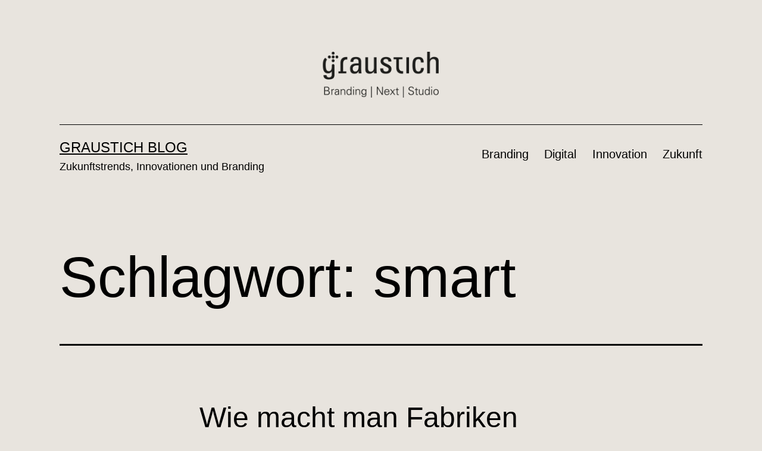

--- FILE ---
content_type: text/html; charset=UTF-8
request_url: https://www.graustich.com/blog/tag/smart
body_size: 9353
content:
<!doctype html>
<html lang="de" >
<head>
	<meta charset="UTF-8" />
	<meta name="viewport" content="width=device-width, initial-scale=1.0" />
	<meta name='robots' content='noindex, follow' />

	<!-- This site is optimized with the Yoast SEO plugin v26.7 - https://yoast.com/wordpress/plugins/seo/ -->
	<title>Blog-Beiträge zum Thema: smart &#8226; Graustich Blog</title>
	<meta name="description" content="Beiträge zum Thema: smart. Lesen Sie unseren Blog zu den Themen Branding, Digitalität und Zukunft." />
	<script type="application/ld+json" class="yoast-schema-graph">{"@context":"https://schema.org","@graph":[{"@type":"CollectionPage","@id":"https://www.graustich.com/blog/tag/smart","url":"https://www.graustich.com/blog/tag/smart","name":"Blog-Beiträge zum Thema: smart &#8226; Graustich Blog","isPartOf":{"@id":"https://www.graustich.com/blog/#website"},"primaryImageOfPage":{"@id":"https://www.graustich.com/blog/tag/smart#primaryimage"},"image":{"@id":"https://www.graustich.com/blog/tag/smart#primaryimage"},"thumbnailUrl":"https://www.graustich.com/blog/wp-content/uploads/2020/09/PastedGraphic-1.png","description":"Beiträge zum Thema: smart. Lesen Sie unseren Blog zu den Themen Branding, Digitalität und Zukunft.","breadcrumb":{"@id":"https://www.graustich.com/blog/tag/smart#breadcrumb"},"inLanguage":"de"},{"@type":"ImageObject","inLanguage":"de","@id":"https://www.graustich.com/blog/tag/smart#primaryimage","url":"https://www.graustich.com/blog/wp-content/uploads/2020/09/PastedGraphic-1.png","contentUrl":"https://www.graustich.com/blog/wp-content/uploads/2020/09/PastedGraphic-1.png","width":1280,"height":716,"caption":"IoT Augmented Reality"},{"@type":"BreadcrumbList","@id":"https://www.graustich.com/blog/tag/smart#breadcrumb","itemListElement":[{"@type":"ListItem","position":1,"name":"Home","item":"https://www.graustich.com/blog"},{"@type":"ListItem","position":2,"name":"smart"}]},{"@type":"WebSite","@id":"https://www.graustich.com/blog/#website","url":"https://www.graustich.com/blog/","name":"Graustich Blog","description":"Zukunftstrends, Innovationen und Branding","publisher":{"@id":"https://www.graustich.com/blog/#organization"},"potentialAction":[{"@type":"SearchAction","target":{"@type":"EntryPoint","urlTemplate":"https://www.graustich.com/blog/?s={search_term_string}"},"query-input":{"@type":"PropertyValueSpecification","valueRequired":true,"valueName":"search_term_string"}}],"inLanguage":"de"},{"@type":"Organization","@id":"https://www.graustich.com/blog/#organization","name":"Agentur Graustich","url":"https://www.graustich.com/blog/","logo":{"@type":"ImageObject","inLanguage":"de","@id":"https://www.graustich.com/blog/#/schema/logo/image/","url":"https://www.graustich.com/blog/wp-content/uploads/2020/08/graustich3-logo.png","contentUrl":"https://www.graustich.com/blog/wp-content/uploads/2020/08/graustich3-logo.png","width":364,"height":100,"caption":"Agentur Graustich"},"image":{"@id":"https://www.graustich.com/blog/#/schema/logo/image/"},"sameAs":["https://www.facebook.com/graustich","https://x.com/graustich","https://www.instagram.com/graustich/","https://www.linkedin.com/company/graustich","https://www.youtube.com/graustich"]}]}</script>
	<!-- / Yoast SEO plugin. -->


<link rel="alternate" type="application/rss+xml" title="Graustich Blog &raquo; Feed" href="https://www.graustich.com/blog/feed" />
<link rel="alternate" type="application/rss+xml" title="Graustich Blog &raquo; Kommentar-Feed" href="https://www.graustich.com/blog/comments/feed" />
<link rel="alternate" type="application/rss+xml" title="Graustich Blog &raquo; smart Schlagwort-Feed" href="https://www.graustich.com/blog/tag/smart/feed" />
<style id='wp-img-auto-sizes-contain-inline-css'>
img:is([sizes=auto i],[sizes^="auto," i]){contain-intrinsic-size:3000px 1500px}
/*# sourceURL=wp-img-auto-sizes-contain-inline-css */
</style>
<style id='wp-emoji-styles-inline-css'>

	img.wp-smiley, img.emoji {
		display: inline !important;
		border: none !important;
		box-shadow: none !important;
		height: 1em !important;
		width: 1em !important;
		margin: 0 0.07em !important;
		vertical-align: -0.1em !important;
		background: none !important;
		padding: 0 !important;
	}
/*# sourceURL=wp-emoji-styles-inline-css */
</style>
<style id='wp-block-library-inline-css'>
:root{--wp-block-synced-color:#7a00df;--wp-block-synced-color--rgb:122,0,223;--wp-bound-block-color:var(--wp-block-synced-color);--wp-editor-canvas-background:#ddd;--wp-admin-theme-color:#007cba;--wp-admin-theme-color--rgb:0,124,186;--wp-admin-theme-color-darker-10:#006ba1;--wp-admin-theme-color-darker-10--rgb:0,107,160.5;--wp-admin-theme-color-darker-20:#005a87;--wp-admin-theme-color-darker-20--rgb:0,90,135;--wp-admin-border-width-focus:2px}@media (min-resolution:192dpi){:root{--wp-admin-border-width-focus:1.5px}}.wp-element-button{cursor:pointer}:root .has-very-light-gray-background-color{background-color:#eee}:root .has-very-dark-gray-background-color{background-color:#313131}:root .has-very-light-gray-color{color:#eee}:root .has-very-dark-gray-color{color:#313131}:root .has-vivid-green-cyan-to-vivid-cyan-blue-gradient-background{background:linear-gradient(135deg,#00d084,#0693e3)}:root .has-purple-crush-gradient-background{background:linear-gradient(135deg,#34e2e4,#4721fb 50%,#ab1dfe)}:root .has-hazy-dawn-gradient-background{background:linear-gradient(135deg,#faaca8,#dad0ec)}:root .has-subdued-olive-gradient-background{background:linear-gradient(135deg,#fafae1,#67a671)}:root .has-atomic-cream-gradient-background{background:linear-gradient(135deg,#fdd79a,#004a59)}:root .has-nightshade-gradient-background{background:linear-gradient(135deg,#330968,#31cdcf)}:root .has-midnight-gradient-background{background:linear-gradient(135deg,#020381,#2874fc)}:root{--wp--preset--font-size--normal:16px;--wp--preset--font-size--huge:42px}.has-regular-font-size{font-size:1em}.has-larger-font-size{font-size:2.625em}.has-normal-font-size{font-size:var(--wp--preset--font-size--normal)}.has-huge-font-size{font-size:var(--wp--preset--font-size--huge)}.has-text-align-center{text-align:center}.has-text-align-left{text-align:left}.has-text-align-right{text-align:right}.has-fit-text{white-space:nowrap!important}#end-resizable-editor-section{display:none}.aligncenter{clear:both}.items-justified-left{justify-content:flex-start}.items-justified-center{justify-content:center}.items-justified-right{justify-content:flex-end}.items-justified-space-between{justify-content:space-between}.screen-reader-text{border:0;clip-path:inset(50%);height:1px;margin:-1px;overflow:hidden;padding:0;position:absolute;width:1px;word-wrap:normal!important}.screen-reader-text:focus{background-color:#ddd;clip-path:none;color:#444;display:block;font-size:1em;height:auto;left:5px;line-height:normal;padding:15px 23px 14px;text-decoration:none;top:5px;width:auto;z-index:100000}html :where(.has-border-color){border-style:solid}html :where([style*=border-top-color]){border-top-style:solid}html :where([style*=border-right-color]){border-right-style:solid}html :where([style*=border-bottom-color]){border-bottom-style:solid}html :where([style*=border-left-color]){border-left-style:solid}html :where([style*=border-width]){border-style:solid}html :where([style*=border-top-width]){border-top-style:solid}html :where([style*=border-right-width]){border-right-style:solid}html :where([style*=border-bottom-width]){border-bottom-style:solid}html :where([style*=border-left-width]){border-left-style:solid}html :where(img[class*=wp-image-]){height:auto;max-width:100%}:where(figure){margin:0 0 1em}html :where(.is-position-sticky){--wp-admin--admin-bar--position-offset:var(--wp-admin--admin-bar--height,0px)}@media screen and (max-width:600px){html :where(.is-position-sticky){--wp-admin--admin-bar--position-offset:0px}}

/*# sourceURL=wp-block-library-inline-css */
</style><style id='global-styles-inline-css'>
:root{--wp--preset--aspect-ratio--square: 1;--wp--preset--aspect-ratio--4-3: 4/3;--wp--preset--aspect-ratio--3-4: 3/4;--wp--preset--aspect-ratio--3-2: 3/2;--wp--preset--aspect-ratio--2-3: 2/3;--wp--preset--aspect-ratio--16-9: 16/9;--wp--preset--aspect-ratio--9-16: 9/16;--wp--preset--color--black: #000000;--wp--preset--color--cyan-bluish-gray: #abb8c3;--wp--preset--color--white: #FFFFFF;--wp--preset--color--pale-pink: #f78da7;--wp--preset--color--vivid-red: #cf2e2e;--wp--preset--color--luminous-vivid-orange: #ff6900;--wp--preset--color--luminous-vivid-amber: #fcb900;--wp--preset--color--light-green-cyan: #7bdcb5;--wp--preset--color--vivid-green-cyan: #00d084;--wp--preset--color--pale-cyan-blue: #8ed1fc;--wp--preset--color--vivid-cyan-blue: #0693e3;--wp--preset--color--vivid-purple: #9b51e0;--wp--preset--color--dark-gray: #28303D;--wp--preset--color--gray: #39414D;--wp--preset--color--green: #D1E4DD;--wp--preset--color--blue: #D1DFE4;--wp--preset--color--purple: #D1D1E4;--wp--preset--color--red: #E4D1D1;--wp--preset--color--orange: #E4DAD1;--wp--preset--color--yellow: #EEEADD;--wp--preset--gradient--vivid-cyan-blue-to-vivid-purple: linear-gradient(135deg,rgb(6,147,227) 0%,rgb(155,81,224) 100%);--wp--preset--gradient--light-green-cyan-to-vivid-green-cyan: linear-gradient(135deg,rgb(122,220,180) 0%,rgb(0,208,130) 100%);--wp--preset--gradient--luminous-vivid-amber-to-luminous-vivid-orange: linear-gradient(135deg,rgb(252,185,0) 0%,rgb(255,105,0) 100%);--wp--preset--gradient--luminous-vivid-orange-to-vivid-red: linear-gradient(135deg,rgb(255,105,0) 0%,rgb(207,46,46) 100%);--wp--preset--gradient--very-light-gray-to-cyan-bluish-gray: linear-gradient(135deg,rgb(238,238,238) 0%,rgb(169,184,195) 100%);--wp--preset--gradient--cool-to-warm-spectrum: linear-gradient(135deg,rgb(74,234,220) 0%,rgb(151,120,209) 20%,rgb(207,42,186) 40%,rgb(238,44,130) 60%,rgb(251,105,98) 80%,rgb(254,248,76) 100%);--wp--preset--gradient--blush-light-purple: linear-gradient(135deg,rgb(255,206,236) 0%,rgb(152,150,240) 100%);--wp--preset--gradient--blush-bordeaux: linear-gradient(135deg,rgb(254,205,165) 0%,rgb(254,45,45) 50%,rgb(107,0,62) 100%);--wp--preset--gradient--luminous-dusk: linear-gradient(135deg,rgb(255,203,112) 0%,rgb(199,81,192) 50%,rgb(65,88,208) 100%);--wp--preset--gradient--pale-ocean: linear-gradient(135deg,rgb(255,245,203) 0%,rgb(182,227,212) 50%,rgb(51,167,181) 100%);--wp--preset--gradient--electric-grass: linear-gradient(135deg,rgb(202,248,128) 0%,rgb(113,206,126) 100%);--wp--preset--gradient--midnight: linear-gradient(135deg,rgb(2,3,129) 0%,rgb(40,116,252) 100%);--wp--preset--gradient--purple-to-yellow: linear-gradient(160deg, #D1D1E4 0%, #EEEADD 100%);--wp--preset--gradient--yellow-to-purple: linear-gradient(160deg, #EEEADD 0%, #D1D1E4 100%);--wp--preset--gradient--green-to-yellow: linear-gradient(160deg, #D1E4DD 0%, #EEEADD 100%);--wp--preset--gradient--yellow-to-green: linear-gradient(160deg, #EEEADD 0%, #D1E4DD 100%);--wp--preset--gradient--red-to-yellow: linear-gradient(160deg, #E4D1D1 0%, #EEEADD 100%);--wp--preset--gradient--yellow-to-red: linear-gradient(160deg, #EEEADD 0%, #E4D1D1 100%);--wp--preset--gradient--purple-to-red: linear-gradient(160deg, #D1D1E4 0%, #E4D1D1 100%);--wp--preset--gradient--red-to-purple: linear-gradient(160deg, #E4D1D1 0%, #D1D1E4 100%);--wp--preset--font-size--small: 18px;--wp--preset--font-size--medium: 20px;--wp--preset--font-size--large: 24px;--wp--preset--font-size--x-large: 42px;--wp--preset--font-size--extra-small: 16px;--wp--preset--font-size--normal: 20px;--wp--preset--font-size--extra-large: 40px;--wp--preset--font-size--huge: 96px;--wp--preset--font-size--gigantic: 144px;--wp--preset--spacing--20: 0.44rem;--wp--preset--spacing--30: 0.67rem;--wp--preset--spacing--40: 1rem;--wp--preset--spacing--50: 1.5rem;--wp--preset--spacing--60: 2.25rem;--wp--preset--spacing--70: 3.38rem;--wp--preset--spacing--80: 5.06rem;--wp--preset--shadow--natural: 6px 6px 9px rgba(0, 0, 0, 0.2);--wp--preset--shadow--deep: 12px 12px 50px rgba(0, 0, 0, 0.4);--wp--preset--shadow--sharp: 6px 6px 0px rgba(0, 0, 0, 0.2);--wp--preset--shadow--outlined: 6px 6px 0px -3px rgb(255, 255, 255), 6px 6px rgb(0, 0, 0);--wp--preset--shadow--crisp: 6px 6px 0px rgb(0, 0, 0);}:where(.is-layout-flex){gap: 0.5em;}:where(.is-layout-grid){gap: 0.5em;}body .is-layout-flex{display: flex;}.is-layout-flex{flex-wrap: wrap;align-items: center;}.is-layout-flex > :is(*, div){margin: 0;}body .is-layout-grid{display: grid;}.is-layout-grid > :is(*, div){margin: 0;}:where(.wp-block-columns.is-layout-flex){gap: 2em;}:where(.wp-block-columns.is-layout-grid){gap: 2em;}:where(.wp-block-post-template.is-layout-flex){gap: 1.25em;}:where(.wp-block-post-template.is-layout-grid){gap: 1.25em;}.has-black-color{color: var(--wp--preset--color--black) !important;}.has-cyan-bluish-gray-color{color: var(--wp--preset--color--cyan-bluish-gray) !important;}.has-white-color{color: var(--wp--preset--color--white) !important;}.has-pale-pink-color{color: var(--wp--preset--color--pale-pink) !important;}.has-vivid-red-color{color: var(--wp--preset--color--vivid-red) !important;}.has-luminous-vivid-orange-color{color: var(--wp--preset--color--luminous-vivid-orange) !important;}.has-luminous-vivid-amber-color{color: var(--wp--preset--color--luminous-vivid-amber) !important;}.has-light-green-cyan-color{color: var(--wp--preset--color--light-green-cyan) !important;}.has-vivid-green-cyan-color{color: var(--wp--preset--color--vivid-green-cyan) !important;}.has-pale-cyan-blue-color{color: var(--wp--preset--color--pale-cyan-blue) !important;}.has-vivid-cyan-blue-color{color: var(--wp--preset--color--vivid-cyan-blue) !important;}.has-vivid-purple-color{color: var(--wp--preset--color--vivid-purple) !important;}.has-black-background-color{background-color: var(--wp--preset--color--black) !important;}.has-cyan-bluish-gray-background-color{background-color: var(--wp--preset--color--cyan-bluish-gray) !important;}.has-white-background-color{background-color: var(--wp--preset--color--white) !important;}.has-pale-pink-background-color{background-color: var(--wp--preset--color--pale-pink) !important;}.has-vivid-red-background-color{background-color: var(--wp--preset--color--vivid-red) !important;}.has-luminous-vivid-orange-background-color{background-color: var(--wp--preset--color--luminous-vivid-orange) !important;}.has-luminous-vivid-amber-background-color{background-color: var(--wp--preset--color--luminous-vivid-amber) !important;}.has-light-green-cyan-background-color{background-color: var(--wp--preset--color--light-green-cyan) !important;}.has-vivid-green-cyan-background-color{background-color: var(--wp--preset--color--vivid-green-cyan) !important;}.has-pale-cyan-blue-background-color{background-color: var(--wp--preset--color--pale-cyan-blue) !important;}.has-vivid-cyan-blue-background-color{background-color: var(--wp--preset--color--vivid-cyan-blue) !important;}.has-vivid-purple-background-color{background-color: var(--wp--preset--color--vivid-purple) !important;}.has-black-border-color{border-color: var(--wp--preset--color--black) !important;}.has-cyan-bluish-gray-border-color{border-color: var(--wp--preset--color--cyan-bluish-gray) !important;}.has-white-border-color{border-color: var(--wp--preset--color--white) !important;}.has-pale-pink-border-color{border-color: var(--wp--preset--color--pale-pink) !important;}.has-vivid-red-border-color{border-color: var(--wp--preset--color--vivid-red) !important;}.has-luminous-vivid-orange-border-color{border-color: var(--wp--preset--color--luminous-vivid-orange) !important;}.has-luminous-vivid-amber-border-color{border-color: var(--wp--preset--color--luminous-vivid-amber) !important;}.has-light-green-cyan-border-color{border-color: var(--wp--preset--color--light-green-cyan) !important;}.has-vivid-green-cyan-border-color{border-color: var(--wp--preset--color--vivid-green-cyan) !important;}.has-pale-cyan-blue-border-color{border-color: var(--wp--preset--color--pale-cyan-blue) !important;}.has-vivid-cyan-blue-border-color{border-color: var(--wp--preset--color--vivid-cyan-blue) !important;}.has-vivid-purple-border-color{border-color: var(--wp--preset--color--vivid-purple) !important;}.has-vivid-cyan-blue-to-vivid-purple-gradient-background{background: var(--wp--preset--gradient--vivid-cyan-blue-to-vivid-purple) !important;}.has-light-green-cyan-to-vivid-green-cyan-gradient-background{background: var(--wp--preset--gradient--light-green-cyan-to-vivid-green-cyan) !important;}.has-luminous-vivid-amber-to-luminous-vivid-orange-gradient-background{background: var(--wp--preset--gradient--luminous-vivid-amber-to-luminous-vivid-orange) !important;}.has-luminous-vivid-orange-to-vivid-red-gradient-background{background: var(--wp--preset--gradient--luminous-vivid-orange-to-vivid-red) !important;}.has-very-light-gray-to-cyan-bluish-gray-gradient-background{background: var(--wp--preset--gradient--very-light-gray-to-cyan-bluish-gray) !important;}.has-cool-to-warm-spectrum-gradient-background{background: var(--wp--preset--gradient--cool-to-warm-spectrum) !important;}.has-blush-light-purple-gradient-background{background: var(--wp--preset--gradient--blush-light-purple) !important;}.has-blush-bordeaux-gradient-background{background: var(--wp--preset--gradient--blush-bordeaux) !important;}.has-luminous-dusk-gradient-background{background: var(--wp--preset--gradient--luminous-dusk) !important;}.has-pale-ocean-gradient-background{background: var(--wp--preset--gradient--pale-ocean) !important;}.has-electric-grass-gradient-background{background: var(--wp--preset--gradient--electric-grass) !important;}.has-midnight-gradient-background{background: var(--wp--preset--gradient--midnight) !important;}.has-small-font-size{font-size: var(--wp--preset--font-size--small) !important;}.has-medium-font-size{font-size: var(--wp--preset--font-size--medium) !important;}.has-large-font-size{font-size: var(--wp--preset--font-size--large) !important;}.has-x-large-font-size{font-size: var(--wp--preset--font-size--x-large) !important;}
/*# sourceURL=global-styles-inline-css */
</style>

<style id='classic-theme-styles-inline-css'>
/*! This file is auto-generated */
.wp-block-button__link{color:#fff;background-color:#32373c;border-radius:9999px;box-shadow:none;text-decoration:none;padding:calc(.667em + 2px) calc(1.333em + 2px);font-size:1.125em}.wp-block-file__button{background:#32373c;color:#fff;text-decoration:none}
/*# sourceURL=/wp-includes/css/classic-themes.min.css */
</style>
<link rel='stylesheet' id='twenty-twenty-one-custom-color-overrides-css' href='https://www.graustich.com/blog/wp-content/themes/twentytwentyone/assets/css/custom-color-overrides.css?ver=2.7' media='all' />
<style id='twenty-twenty-one-custom-color-overrides-inline-css'>
:root .editor-styles-wrapper{--global--color-background: #e8e4de;--global--color-primary: #000;--global--color-secondary: #000;--button--color-background: #000;--button--color-text-hover: #000;}
/*# sourceURL=twenty-twenty-one-custom-color-overrides-inline-css */
</style>
<link rel='stylesheet' id='twenty-twenty-one-style-css' href='https://www.graustich.com/blog/wp-content/themes/twentytwentyone/style.css?ver=2.7' media='all' />
<style id='twenty-twenty-one-style-inline-css'>
:root{--global--color-background: #e8e4de;--global--color-primary: #000;--global--color-secondary: #000;--button--color-background: #000;--button--color-text-hover: #000;}
/*# sourceURL=twenty-twenty-one-style-inline-css */
</style>
<link rel='stylesheet' id='twenty-twenty-one-print-style-css' href='https://www.graustich.com/blog/wp-content/themes/twentytwentyone/assets/css/print.css?ver=2.7' media='print' />
<link rel='stylesheet' id='neomag-addons-style-css' href='https://www.graustich.com/blog/wp-content/plugins/neomag-addons/css/neomag-addons-style.css?ver=6.9' media='all' />
<script id="twenty-twenty-one-ie11-polyfills-js-after">
( Element.prototype.matches && Element.prototype.closest && window.NodeList && NodeList.prototype.forEach ) || document.write( '<script src="https://www.graustich.com/blog/wp-content/themes/twentytwentyone/assets/js/polyfills.js?ver=2.7"></scr' + 'ipt>' );
//# sourceURL=twenty-twenty-one-ie11-polyfills-js-after
</script>
<script src="https://www.graustich.com/blog/wp-content/themes/twentytwentyone/assets/js/primary-navigation.js?ver=2.7" id="twenty-twenty-one-primary-navigation-script-js" defer data-wp-strategy="defer"></script>
<link rel="https://api.w.org/" href="https://www.graustich.com/blog/wp-json/" /><link rel="alternate" title="JSON" type="application/json" href="https://www.graustich.com/blog/wp-json/wp/v2/tags/60" /><link rel="EditURI" type="application/rsd+xml" title="RSD" href="https://www.graustich.com/blog/xmlrpc.php?rsd" />
<meta name="generator" content="WordPress 6.9" />
<style>.recentcomments a{display:inline !important;padding:0 !important;margin:0 !important;}</style><style id="custom-background-css">
body.custom-background { background-color: #e8e4de; }
</style>
	<link rel="icon" href="https://www.graustich.com/blog/wp-content/uploads/2024/08/android-chrome-512x512-1-150x150.png" sizes="32x32" />
<link rel="icon" href="https://www.graustich.com/blog/wp-content/uploads/2024/08/android-chrome-512x512-1-300x300.png" sizes="192x192" />
<link rel="apple-touch-icon" href="https://www.graustich.com/blog/wp-content/uploads/2024/08/android-chrome-512x512-1-300x300.png" />
<meta name="msapplication-TileImage" content="https://www.graustich.com/blog/wp-content/uploads/2024/08/android-chrome-512x512-1-300x300.png" />
</head>

<body class="archive tag tag-smart tag-60 custom-background wp-custom-logo wp-embed-responsive wp-theme-twentytwentyone is-light-theme has-background-white no-js hfeed has-main-navigation">
<div id="page" class="site">
	<a class="skip-link screen-reader-text" href="#content">
		Zum Inhalt springen	</a>

	
<header id="masthead" class="site-header has-logo has-title-and-tagline has-menu">

	
	<div class="site-logo"><a href="https://www.graustich.com/blog/" class="custom-logo-link" rel="home"><img width="338" height="87" src="https://www.graustich.com/blog/wp-content/uploads/2024/08/cropped-graustich_blog_2024.png" class="custom-logo" alt="Graustich Blog" decoding="async" srcset="https://www.graustich.com/blog/wp-content/uploads/2024/08/cropped-graustich_blog_2024.png 338w, https://www.graustich.com/blog/wp-content/uploads/2024/08/cropped-graustich_blog_2024-300x77.png 300w" sizes="(max-width: 338px) 100vw, 338px" /></a></div>

<div class="site-branding">

	
						<p class="site-title"><a href="https://www.graustich.com/blog/" rel="home">Graustich Blog</a></p>
			
			<p class="site-description">
			Zukunftstrends, Innovationen und Branding		</p>
	</div><!-- .site-branding -->
	
	<nav id="site-navigation" class="primary-navigation" aria-label="Hauptmenü">
		<div class="menu-button-container">
			<button id="primary-mobile-menu" class="button" aria-controls="primary-menu-list" aria-expanded="false">
				<span class="dropdown-icon open">Menü					<svg class="svg-icon" width="24" height="24" aria-hidden="true" role="img" focusable="false" viewBox="0 0 24 24" fill="none" xmlns="http://www.w3.org/2000/svg"><path fill-rule="evenodd" clip-rule="evenodd" d="M4.5 6H19.5V7.5H4.5V6ZM4.5 12H19.5V13.5H4.5V12ZM19.5 18H4.5V19.5H19.5V18Z" fill="currentColor"/></svg>				</span>
				<span class="dropdown-icon close">Schließen					<svg class="svg-icon" width="24" height="24" aria-hidden="true" role="img" focusable="false" viewBox="0 0 24 24" fill="none" xmlns="http://www.w3.org/2000/svg"><path fill-rule="evenodd" clip-rule="evenodd" d="M12 10.9394L5.53033 4.46973L4.46967 5.53039L10.9393 12.0001L4.46967 18.4697L5.53033 19.5304L12 13.0607L18.4697 19.5304L19.5303 18.4697L13.0607 12.0001L19.5303 5.53039L18.4697 4.46973L12 10.9394Z" fill="currentColor"/></svg>				</span>
			</button><!-- #primary-mobile-menu -->
		</div><!-- .menu-button-container -->
		<div class="primary-menu-container"><ul id="primary-menu-list" class="menu-wrapper"><li id="menu-item-18" class="menu-item menu-item-type-taxonomy menu-item-object-category menu-item-18"><a href="https://www.graustich.com/blog/branding">Branding</a></li>
<li id="menu-item-19" class="menu-item menu-item-type-taxonomy menu-item-object-category menu-item-19"><a href="https://www.graustich.com/blog/digital">Digital</a></li>
<li id="menu-item-20" class="menu-item menu-item-type-taxonomy menu-item-object-category menu-item-20"><a href="https://www.graustich.com/blog/innovation">Innovation</a></li>
<li id="menu-item-21" class="menu-item menu-item-type-taxonomy menu-item-object-category menu-item-21"><a href="https://www.graustich.com/blog/zukunft">Zukunft</a></li>
</ul></div>	</nav><!-- #site-navigation -->
	
</header><!-- #masthead -->

	<div id="content" class="site-content">
		<div id="primary" class="content-area">
			<main id="main" class="site-main">


	<header class="page-header alignwide">
		<h1 class="page-title">Schlagwort: <span>smart</span></h1>			</header><!-- .page-header -->

					
<article id="post-267" class="post-267 post type-post status-publish format-standard has-post-thumbnail hentry category-digital category-innovation category-zukunft tag-fabrik tag-iiot tag-industry-internet-of-things tag-internet-of-things tag-iot tag-smart tag-smart-factory entry">

	
<header class="entry-header">
	<h2 class="entry-title default-max-width"><a href="https://www.graustich.com/blog/wie-macht-man-fabriken-smart-einblicke-in-industrial-internet-of-things.html">Wie macht man Fabriken smart? Einblicke in Industrial Internet of Things.</a></h2>
		
			<figure class="post-thumbnail">
				<a class="post-thumbnail-inner alignwide" href="https://www.graustich.com/blog/wie-macht-man-fabriken-smart-einblicke-in-industrial-internet-of-things.html" aria-hidden="true" tabindex="-1">
					<img width="1280" height="716" src="https://www.graustich.com/blog/wp-content/uploads/2020/09/PastedGraphic-1.png" class="attachment-post-thumbnail size-post-thumbnail wp-post-image" alt="" decoding="async" fetchpriority="high" srcset="https://www.graustich.com/blog/wp-content/uploads/2020/09/PastedGraphic-1.png 1280w, https://www.graustich.com/blog/wp-content/uploads/2020/09/PastedGraphic-1-300x168.png 300w, https://www.graustich.com/blog/wp-content/uploads/2020/09/PastedGraphic-1-1024x573.png 1024w, https://www.graustich.com/blog/wp-content/uploads/2020/09/PastedGraphic-1-768x430.png 768w" sizes="(max-width: 1280px) 100vw, 1280px" style="width:100%;height:55.94%;max-width:1280px;" />				</a>
									<figcaption class="wp-caption-text">IoT Augmented Reality</figcaption>
							</figure><!-- .post-thumbnail -->

				</header><!-- .entry-header -->

	<div class="entry-content">
		<p>Industrie 4.0: Was ist IoT, IIoT, was sind Smart Factories, was können sie leisten und wie wird die eigene Fabrik intelligent?</p>
	</div><!-- .entry-content -->

	<footer class="entry-footer default-max-width">
		<span class="posted-on">Veröffentlicht am <time class="entry-date published updated" datetime="2020-10-19T10:59:00+00:00">19. Oktober 2020</time></span><div class="post-taxonomies"><span class="cat-links">Kategorisiert in <a href="https://www.graustich.com/blog/digital" rel="category tag">Digital</a>, <a href="https://www.graustich.com/blog/innovation" rel="category tag">Innovation</a>, <a href="https://www.graustich.com/blog/zukunft" rel="category tag">Zukunft</a> </span><span class="tags-links">Verschlagwortet mit <a href="https://www.graustich.com/blog/tag/fabrik" rel="tag">fabrik</a>, <a href="https://www.graustich.com/blog/tag/iiot" rel="tag">iiot</a>, <a href="https://www.graustich.com/blog/tag/industry-internet-of-things" rel="tag">industry internet of things</a>, <a href="https://www.graustich.com/blog/tag/internet-of-things" rel="tag">internet of things</a>, <a href="https://www.graustich.com/blog/tag/iot" rel="tag">iot</a>, <a href="https://www.graustich.com/blog/tag/smart" rel="tag">smart</a>, <a href="https://www.graustich.com/blog/tag/smart-factory" rel="tag">smart factory</a></span></div>	</footer><!-- .entry-footer -->
</article><!-- #post-${ID} -->
	
	

			</main><!-- #main -->
		</div><!-- #primary -->
	</div><!-- #content -->

	
	<aside class="widget-area">
		<section id="search-2" class="widget widget_search"><form role="search"  method="get" class="search-form" action="https://www.graustich.com/blog/">
	<label for="search-form-1">Suche&nbsp;&hellip;</label>
	<input type="search" id="search-form-1" class="search-field" value="" name="s" />
	<input type="submit" class="search-submit" value="Suchen" />
</form>
</section>
		<section id="recent-posts-2" class="widget widget_recent_entries">
		<h2 class="widget-title">Neueste Beiträge</h2><nav aria-label="Neueste Beiträge">
		<ul>
											<li>
					<a href="https://www.graustich.com/blog/das-grosse-workshop-know-how.html">Erfolgreiche Workshops: Das große Workshop-Know How</a>
									</li>
											<li>
					<a href="https://www.graustich.com/blog/cradle-to-cradle.html">Cradle to Cradle</a>
									</li>
											<li>
					<a href="https://www.graustich.com/blog/warum-corporate-identity-ohne-menschlichen-zusammenhalt-nicht-funktionieren-kann.html">Warum Corporate Identity ohne menschlichen Zusammenhalt nicht funktionieren kann.</a>
									</li>
											<li>
					<a href="https://www.graustich.com/blog/customer-journey-vorlage.html">Customer Journey Vorlage</a>
									</li>
											<li>
					<a href="https://www.graustich.com/blog/individuelle-gpt-modelle-ein-umfassender-guide-fuer-2024.html">Individuelle GPT-Modelle: Ein umfassender Guide für 2024</a>
									</li>
					</ul>

		</nav></section><section id="recent-comments-2" class="widget widget_recent_comments"><h2 class="widget-title">Neueste Kommentare</h2><nav aria-label="Neueste Kommentare"><ul id="recentcomments"></ul></nav></section><section id="archives-2" class="widget widget_archive"><h2 class="widget-title">Archiv</h2><nav aria-label="Archiv">
			<ul>
					<li><a href='https://www.graustich.com/blog/2025/06'>Juni 2025</a></li>
	<li><a href='https://www.graustich.com/blog/2025/04'>April 2025</a></li>
	<li><a href='https://www.graustich.com/blog/2025/02'>Februar 2025</a></li>
	<li><a href='https://www.graustich.com/blog/2024/06'>Juni 2024</a></li>
	<li><a href='https://www.graustich.com/blog/2024/04'>April 2024</a></li>
	<li><a href='https://www.graustich.com/blog/2024/03'>März 2024</a></li>
	<li><a href='https://www.graustich.com/blog/2022/07'>Juli 2022</a></li>
	<li><a href='https://www.graustich.com/blog/2022/03'>März 2022</a></li>
	<li><a href='https://www.graustich.com/blog/2021/05'>Mai 2021</a></li>
	<li><a href='https://www.graustich.com/blog/2021/04'>April 2021</a></li>
	<li><a href='https://www.graustich.com/blog/2021/02'>Februar 2021</a></li>
	<li><a href='https://www.graustich.com/blog/2020/11'>November 2020</a></li>
	<li><a href='https://www.graustich.com/blog/2020/10'>Oktober 2020</a></li>
	<li><a href='https://www.graustich.com/blog/2020/09'>September 2020</a></li>
	<li><a href='https://www.graustich.com/blog/2020/08'>August 2020</a></li>
	<li><a href='https://www.graustich.com/blog/2019/08'>August 2019</a></li>
			</ul>

			</nav></section><section id="categories-2" class="widget widget_categories"><h2 class="widget-title">Kategorien</h2><nav aria-label="Kategorien">
			<ul>
					<li class="cat-item cat-item-3"><a href="https://www.graustich.com/blog/branding">Branding</a>
</li>
	<li class="cat-item cat-item-4"><a href="https://www.graustich.com/blog/digital">Digital</a>
</li>
	<li class="cat-item cat-item-5"><a href="https://www.graustich.com/blog/innovation">Innovation</a>
</li>
	<li class="cat-item cat-item-1"><a href="https://www.graustich.com/blog/uncategorized">Uncategorized</a>
</li>
	<li class="cat-item cat-item-6"><a href="https://www.graustich.com/blog/zukunft">Zukunft</a>
</li>
			</ul>

			</nav></section><section id="meta-2" class="widget widget_meta"><h2 class="widget-title">Meta</h2><nav aria-label="Meta">
		<ul>
						<li><a rel="nofollow" href="https://www.graustich.com/blog/wp-login.php">Anmelden</a></li>
			<li><a href="https://www.graustich.com/blog/feed">Feed der Einträge</a></li>
			<li><a href="https://www.graustich.com/blog/comments/feed">Kommentar-Feed</a></li>

			<li><a href="https://de.wordpress.org/">WordPress.org</a></li>
		</ul>

		</nav></section>	</aside><!-- .widget-area -->

	
	<footer id="colophon" class="site-footer">

					<nav aria-label="Untermenü" class="footer-navigation">
				<ul class="footer-navigation-wrapper">
					<li id="menu-item-33" class="menu-item menu-item-type-custom menu-item-object-custom menu-item-33"><a href="https://www.graustich.com/"><span>Graustich Seite</span></a></li>
<li id="menu-item-27" class="menu-item menu-item-type-custom menu-item-object-custom menu-item-27"><a href="https://www.graustich.com/be-in-touch/newsletter.html"><span>Newsletter</span></a></li>
<li id="menu-item-28" class="menu-item menu-item-type-custom menu-item-object-custom menu-item-28"><a href="https://www.graustich.com/be-in-touch/kontakt.html"><span>Kontakt</span></a></li>
<li id="menu-item-24" class="menu-item menu-item-type-custom menu-item-object-custom menu-item-24"><a href="https://www.graustich.com/be-in-touch/impressum.html"><span>Impressum</span></a></li>
<li id="menu-item-26" class="menu-item menu-item-type-custom menu-item-object-custom menu-item-26"><a href="https://www.graustich.com/be-in-touch/datenschutz.html"><span>Datenschutz</span></a></li>
				</ul><!-- .footer-navigation-wrapper -->
			</nav><!-- .footer-navigation -->
				<div class="site-info">
			<div class="site-name">
									<div class="site-logo"><a href="https://www.graustich.com/blog/" class="custom-logo-link" rel="home"><img width="338" height="87" src="https://www.graustich.com/blog/wp-content/uploads/2024/08/cropped-graustich_blog_2024.png" class="custom-logo" alt="Graustich Blog" decoding="async" srcset="https://www.graustich.com/blog/wp-content/uploads/2024/08/cropped-graustich_blog_2024.png 338w, https://www.graustich.com/blog/wp-content/uploads/2024/08/cropped-graustich_blog_2024-300x77.png 300w" sizes="(max-width: 338px) 100vw, 338px" /></a></div>
							</div><!-- .site-name -->

			
			<div class="powered-by">
				Powered by <a href="https://de.wordpress.org/">WordPress</a>.			</div><!-- .powered-by -->

		</div><!-- .site-info -->
	</footer><!-- #colophon -->

</div><!-- #page -->

<script type="speculationrules">
{"prefetch":[{"source":"document","where":{"and":[{"href_matches":"/blog/*"},{"not":{"href_matches":["/blog/wp-*.php","/blog/wp-admin/*","/blog/wp-content/uploads/*","/blog/wp-content/*","/blog/wp-content/plugins/*","/blog/wp-content/themes/twentytwentyone/*","/blog/*\\?(.+)"]}},{"not":{"selector_matches":"a[rel~=\"nofollow\"]"}},{"not":{"selector_matches":".no-prefetch, .no-prefetch a"}}]},"eagerness":"conservative"}]}
</script>
<script>
document.body.classList.remove('no-js');
//# sourceURL=twenty_twenty_one_supports_js
</script>
<script>
		if ( -1 !== navigator.userAgent.indexOf('MSIE') || -1 !== navigator.appVersion.indexOf('Trident/') ) {
			document.body.classList.add('is-IE');
		}
	//# sourceURL=twentytwentyone_add_ie_class
</script>
<script src="https://www.graustich.com/blog/wp-content/themes/twentytwentyone/assets/js/responsive-embeds.js?ver=2.7" id="twenty-twenty-one-responsive-embeds-script-js"></script>
<script id="wp-emoji-settings" type="application/json">
{"baseUrl":"https://s.w.org/images/core/emoji/17.0.2/72x72/","ext":".png","svgUrl":"https://s.w.org/images/core/emoji/17.0.2/svg/","svgExt":".svg","source":{"concatemoji":"https://www.graustich.com/blog/wp-includes/js/wp-emoji-release.min.js?ver=6.9"}}
</script>
<script type="module">
/*! This file is auto-generated */
const a=JSON.parse(document.getElementById("wp-emoji-settings").textContent),o=(window._wpemojiSettings=a,"wpEmojiSettingsSupports"),s=["flag","emoji"];function i(e){try{var t={supportTests:e,timestamp:(new Date).valueOf()};sessionStorage.setItem(o,JSON.stringify(t))}catch(e){}}function c(e,t,n){e.clearRect(0,0,e.canvas.width,e.canvas.height),e.fillText(t,0,0);t=new Uint32Array(e.getImageData(0,0,e.canvas.width,e.canvas.height).data);e.clearRect(0,0,e.canvas.width,e.canvas.height),e.fillText(n,0,0);const a=new Uint32Array(e.getImageData(0,0,e.canvas.width,e.canvas.height).data);return t.every((e,t)=>e===a[t])}function p(e,t){e.clearRect(0,0,e.canvas.width,e.canvas.height),e.fillText(t,0,0);var n=e.getImageData(16,16,1,1);for(let e=0;e<n.data.length;e++)if(0!==n.data[e])return!1;return!0}function u(e,t,n,a){switch(t){case"flag":return n(e,"\ud83c\udff3\ufe0f\u200d\u26a7\ufe0f","\ud83c\udff3\ufe0f\u200b\u26a7\ufe0f")?!1:!n(e,"\ud83c\udde8\ud83c\uddf6","\ud83c\udde8\u200b\ud83c\uddf6")&&!n(e,"\ud83c\udff4\udb40\udc67\udb40\udc62\udb40\udc65\udb40\udc6e\udb40\udc67\udb40\udc7f","\ud83c\udff4\u200b\udb40\udc67\u200b\udb40\udc62\u200b\udb40\udc65\u200b\udb40\udc6e\u200b\udb40\udc67\u200b\udb40\udc7f");case"emoji":return!a(e,"\ud83e\u1fac8")}return!1}function f(e,t,n,a){let r;const o=(r="undefined"!=typeof WorkerGlobalScope&&self instanceof WorkerGlobalScope?new OffscreenCanvas(300,150):document.createElement("canvas")).getContext("2d",{willReadFrequently:!0}),s=(o.textBaseline="top",o.font="600 32px Arial",{});return e.forEach(e=>{s[e]=t(o,e,n,a)}),s}function r(e){var t=document.createElement("script");t.src=e,t.defer=!0,document.head.appendChild(t)}a.supports={everything:!0,everythingExceptFlag:!0},new Promise(t=>{let n=function(){try{var e=JSON.parse(sessionStorage.getItem(o));if("object"==typeof e&&"number"==typeof e.timestamp&&(new Date).valueOf()<e.timestamp+604800&&"object"==typeof e.supportTests)return e.supportTests}catch(e){}return null}();if(!n){if("undefined"!=typeof Worker&&"undefined"!=typeof OffscreenCanvas&&"undefined"!=typeof URL&&URL.createObjectURL&&"undefined"!=typeof Blob)try{var e="postMessage("+f.toString()+"("+[JSON.stringify(s),u.toString(),c.toString(),p.toString()].join(",")+"));",a=new Blob([e],{type:"text/javascript"});const r=new Worker(URL.createObjectURL(a),{name:"wpTestEmojiSupports"});return void(r.onmessage=e=>{i(n=e.data),r.terminate(),t(n)})}catch(e){}i(n=f(s,u,c,p))}t(n)}).then(e=>{for(const n in e)a.supports[n]=e[n],a.supports.everything=a.supports.everything&&a.supports[n],"flag"!==n&&(a.supports.everythingExceptFlag=a.supports.everythingExceptFlag&&a.supports[n]);var t;a.supports.everythingExceptFlag=a.supports.everythingExceptFlag&&!a.supports.flag,a.supports.everything||((t=a.source||{}).concatemoji?r(t.concatemoji):t.wpemoji&&t.twemoji&&(r(t.twemoji),r(t.wpemoji)))});
//# sourceURL=https://www.graustich.com/blog/wp-includes/js/wp-emoji-loader.min.js
</script>

</body>
</html>
